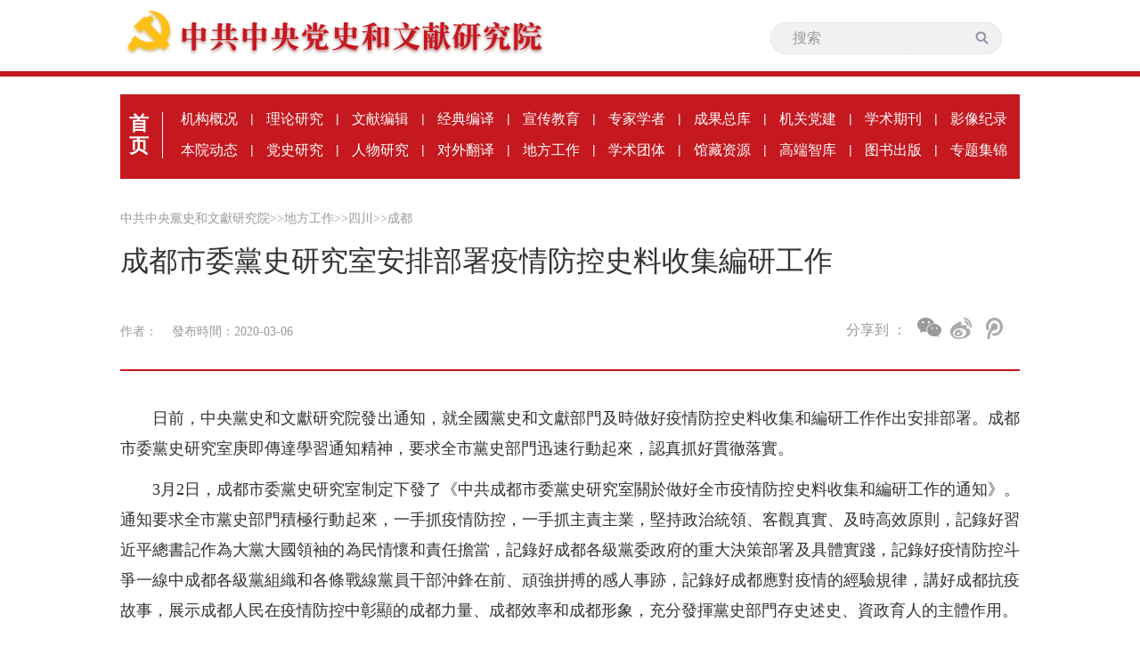

--- FILE ---
content_type: text/html
request_url: https://www.dswxyjy.org.cn/BIG5/n1/2020/0306/c431717-31620911.html
body_size: 3056
content:
 <!DOCTYPE html PUBLIC "-//W3C//DTD XHTML 1.0 Transitional//EN" "http://www.w3.org/TR/xhtml1/DTD/xhtml1-transitional.dtd">
<html xmlns="http://www.w3.org/1999/xhtml">
<head>
<meta http-equiv="content-type" content="text/html;charset=UTF-8"/>
<meta http-equiv="Content-Language" content="utf-8" />
<meta content="all" name="robots" />
<title>成都市委黨史研究室安排部署疫情防控史料收集編研工作</title>
 <meta name="keywords" content="" />
<meta name="description" content="日前，中央黨史和文獻研究院發出通知，就全國黨史和文獻部門及時做好疫情防控史料收集和編研工作作出安排部署。成都市委黨史研究室庚即傳達學習通知精神，要求全市黨史部門迅速行動起來，認真抓好貫徹落實。3月2日" />
<meta name="copyright" content="" />
<meta name="filetype" content="0">
<meta name="publishedtype" content="1">
<meta name="pagetype" content="1">
<meta name="catalogs" content="431717">
<meta name="contentid" content="31620911">
<meta name="publishdate" content="2020-03-06">
<meta name="author" content="104123">
<meta name="editor" content="">
<meta name="source" content="">
<meta name="sourcetype" content="">
<base target="_blank" />
  <!-- 引入首頁樣式 -->
  <link rel="stylesheet" href="/img/MAIN/2019/06/119328/css/common.css">
  <link rel="stylesheet" href="/img/MAIN/2019/06/119328/css/nav_list1.css">
  <link rel="stylesheet" type="text/css" href="/img/MAIN/2019/06/119328/css/self_update.css"/>
	<link rel="stylesheet" type="text/css" href="/img/MAIN/2019/06/119328/css/academy_organizations.css"/>
	<link rel="stylesheet" type="text/css" href="/img/MAIN/2019/06/119328/css/hidden-frame.css"/>

<script type="text/javascript" src="/img/MAIN/2019/06/119328/js/jquery-1.10.1.min.js"></script>	
  <script type="text/javascript" src="/img/MAIN/2019/06/119328/js/index.js"></script> 	
  <script type="text/javascript" src="/img/MAIN/2019/06/119328/js/academy_organizations.js"></script>
 <script type="text/javascript" src="/img/MAIN/2019/06/119328/js/scrolltop.js"></script>
<!--人民視頻引用-->

 <style>
a:link{color:#999}
a:visited{color:#999}
.navpath a{color:#999}
.nav_ul{
	height: 95px;
}
    .bdshare-button-style2-24 .bds_weixin{
          background: url(/img/MAIN/2019/06/119328/images/weixin2.png);
          width: 2px;
          height: 22px;
          background-position: 0 !important;
        }
        .a{
          margin-left:15px !important;
          margin-right:15px !important;
        }
        .bdsharebuttonbox{
          width:120px;
             float:left
        }
  .f_icon{
          width: 190px;
          float: right;
        }
        .fen{
          display: inline-block;
          line-height: 40px;
          font-size: 16px;
          color: #999;
font-family:PingFangSC-Regular
        }
.art-imgbox{ text-align: center}
A:link{text-decoration: none !important}
.navpath a:link{color:#999 !important;}
.navpath A:visited {color:#999 !important;}
.top li:first-child+li+li a {color:#999 !important;}

.box_pic {
    text-align: center;
    font-size: 14px;
}
.box_pic {
    text-align: center;
    font-size: 14px;
}
 
</style>
</head>

<body>
  <div class='body'>
    <!-- top -->
    <div class='top'>
      <ul class='w1000 clearfix'>
             <li><a href="/BIG5/index.html"><img src="/img/MAIN/2019/06/119328/images/logo_title.png" alt=""></a></li>
				  <li class='s'> <form action="http://search.dswxyjy.org.cn/dswxyjy/search.do" name="searchForm" method="post" target="_blank">
							<input type="hidden" name="pageNum" value="1">
							<input type="hidden" name="siteName" value="dswxyjy">
							<input type="hidden" name="facetFlag" value="true">
							<input type="hidden" name="nodeType" value="nodeRId">
							<input type="hidden" name="nodeId" value="423644">
							<input type="hidden" name="pageCode" id="pageCode" value="">
							<input type="hidden" name="nodeRId" value="">           
							<input name="keyword" type="text" id="keyword" placeholder="搜索" value="">
							<span style="">
								<input name="SearchSubmit" value="submit" type="image" id="main_search" src="/img/MAIN/2019/06/119328/images/shapef.png">
							</span>
						</form></li>
      
          
      </ul>
    </div>
    <div class='line'></div>

    <div class='content'>
      <div class='w1010 con'>
        <!-- nav -->
         <div class='nav_ul clearfix'>
					 
						   <div class="ifrBox" data-url="/img/MAIN/2019/06/119328/copy_nav.html"></div> 
					 
				</div> 
        <!-- 面包屑導航 -->
        <div class='navpath clearfix'>
             <a href="http://www.dswxyjy.org.cn/" class="clink">中共中央黨史和文獻研究院</a>&gt;&gt;<a href="http://www.dswxyjy.org.cn/BIG5/427192/" class="clink">地方工作</a>&gt;&gt;<a href="http://www.dswxyjy.org.cn/BIG5/427192/428007/" class="clink">四川</a>&gt;&gt;<a href="http://www.dswxyjy.org.cn/BIG5/427192/428007/431717/" class="clink">成都</a> 
        </div>
        <!-- 稿件 -->
        <div class='text_title'>
                <h3 class="pre"></h3>
                <h1>成都市委黨史研究室安排部署疫情防控史料收集編研工作</h1>
               <h4 class="sub"></h4>
                 <div class="otitle" style=" font-size: 16px;">  </div>
            <div class='times clearfix'>
              <div class="ptime">
				  <span class="author">作者：  &nbsp;&nbsp;</span>
				  <span class="time">發布時間：2020-03-06 &nbsp;&nbsp;</span>
				  <span class="origin"></span>
				</div>
                <div class='f_icon'>  <span class='fen'>分享到 ：</span>
                 <div class='picon '>
                   <div class="bdsharebuttonbox"> 
                               <a title="分享到微信" class="bds_weixin" href="#" data-cmd="weixin"></a>
                                    <a title="分享到新浪微博" class="bds_tsina  a" href="#" data-cmd="tsina"></a>
                                      <a title="分享到騰訊微博" class="bds_tqq" href="#" data-cmd="tqq"></a>      
                     </div></div>  
  <script type="text/javascript" src="/img/MAIN/2019/06/119328/js/fenxiang.js"></script>
              </div>

            </div>

            <div class='art_text'>
                        
                            <div class="box_pic"></div>
                            <div class='text_cont'><p style="text-indent: 2em">
	日前，中央黨史和文獻研究院發出通知，就全國黨史和文獻部門及時做好疫情防控史料收集和編研工作作出安排部署。成都市委黨史研究室庚即傳達學習通知精神，要求全市黨史部門迅速行動起來，認真抓好貫徹落實。</p>
<p style="text-indent: 2em">
	3月2日，成都市委黨史研究室制定下發了《中共成都市委黨史研究室關於做好全市疫情防控史料收集和編研工作的通知》。通知要求全市黨史部門積極行動起來，一手抓疫情防控，一手抓主責主業，堅持政治統領、客觀真實、及時高效原則，記錄好習近平總書記作為大黨大國領袖的為民情懷和責任擔當，記錄好成都各級黨委政府的重大決策部署及具體實踐，記錄好疫情防控斗爭一線中成都各級黨組織和各條戰線黨員干部沖鋒在前、頑強拼搏的感人事跡，記錄好成都應對疫情的經驗規律，講好成都抗疫故事，展示成都人民在疫情防控中彰顯的成都力量、成都效率和成都形象，充分發揮黨史部門存史述史、資政育人的主體作用。</p>
<p style="text-align: right; text-indent: 2em">
	（成都市委黨史研究室 供稿）</p>
<div class="zdfy clearfix"></div><center><table border="0" align="center" width="40%"><tr></tr></table></center></div>
                            <div class="box_pic"></div>
                    
            </div>


        </div>

      </div>
    </div>
  <!-- 鏈接+版權-->
      
         <div class="ifrBox" data-url="/img/MAIN/2019/06/119328/copy_footer.html"></div> 
        
  </div>

<script type="text/javascript" src="/img/MAIN/2019/06/119328/js/ifrLogin.js"></script>
<script src="/css/2010tianrun/webdig_test.js" type="text/javascript" async></script>
<script src="/img/MAIN/2019/06/119328/js/baidu_count.js"></script>

<script type="text/javascript" src="//maidianjs.peopletech.cn/open/js/embedding-3.0.3-min.js"></script>
<script type="text/javascript" src="/img/MAIN/2019/06/119328/js/embed-0.1.js?v=0.1" charset="utf-8"></script>

</body>
</html>
<img src="http://counter.people.cn:8000/c.gif?id=31620911" width=0 height=0 style="display:none;">

--- FILE ---
content_type: text/css
request_url: https://www.dswxyjy.org.cn/img/MAIN/2019/06/119328/css/self_update.css
body_size: 945
content:
/* 导航修改 */
.nav_ul{
	height: 95px;
}

.con .nav_li a{
	/* padding-left: 16px; */
    /* padding-right: 16px; */
}

.con .nav_li{
	margin-bottom: 10px;
}

/* 面包屑导航 */
.navpath, .navpath a{
	color: #999;
}

.navpath .current-nav{
	color: black;
}

/* 左侧内容列表 */
.list .fl ul li{
	white-space: normal;
	line-height: 30px;	
}

/* 党史研究部分 */
.dangshi{
	height: auto;
	font-size: 20px;
}

.dangshi .work-status{
	width: 240px;
	line-height: 22px;
	margin-top: 25px;
	padding-bottom: 20px;
	font-size: 16px;
	border-bottom: 1px dashed black;
}

.dang_list>li:first-child{
	background: none;
}

.dang_list>li:first-child>a{
	font-size:16px;
	color:#333;
}

.dang_list>li:first-child:hover>a{
  color: #FDA55C; 
  font-size:20px;
  text-decoration: none;
}

.dang_list>li:last-child {
    padding-bottom: 20px;
}

.dang_list>li:hover {
    background: url(../images/line6.png) left 18px no-repeat;
}

.dang_list>li:hover>a{
    color: #FDA55C; 
    font-size:20px;
    text-decoration: none;
}

.dang_list .active {
    background: url(../images/line6.png) left 18px no-repeat !important;
}

.dang_list .active>a{
	color: #FDA55C !important; 
	font-size:20px !important;;
	text-decoration: none !important;;
}

.dang_list .inner-list{
	background: #E4E8EE;
}

.dang_list .inner-list li{
	background: none;
}

.dang_list .inner-list li a{
	padding-left: 40px;
	font-size: 16px;
	color: #666666;
	cursor: pointer;
}

.dang_list .inner-list li a:hover{
	color: #333333;
	font-size: 18px;
	font-weight: bold;
}

/* 特别推荐修改 */
.fr .tuijian i{
	left: 11px;
}
.fr_list li{
	white-space: normal;
	text-indent: 0px;
	overflow: hidden;
}

.fr_list li a {
	background: none;
	padding-left: 0px;	
}

.fr_list li a:hover{
	text-decoration: none;
}

.fr_list li a span{
	display: inline-block;
}

.fr_list li a .ellipse-label{
	background: url(../images/ellipse-label.png) left no-repeat;
	width: 10px;
	height: 10px;
	vertical-align: top;
	margin: 7px;
}

.fr_list li a .tuijian-title{
	width: 250px;
}

.fr_list li a .tuijian-title:hover{
	text-decoration: underline;
}

.article-show-info{
	margin-left: -3px;
}

.list .fl .fl_ul>li{
    width: 100%;
	line-height: 30px;
    font-size: 18px;
    font-family: PingFangSC-Regular;
    font-weight: 400;
    color: #333;
    line-height: 30px;
    margin-top: 20px;
    overflow: hidden;
    /* text-overflow: ellipsis; */
    /* white-space: nowrap; */
}

--- FILE ---
content_type: application/javascript
request_url: https://www.dswxyjy.org.cn/img/MAIN/2019/06/119328/js/baidu_count.js
body_size: 550
content:
// 人民网天润统计
(function(w,d,g,r){
    w['_wd_o']=r;
    w[r]=w[r]||function(){arguments.t=1*new Date(),(w[r].q=w[r].q||[]).push(arguments);};
    var a=d.createElement('script'),m=d.getElementsByTagName('script')[0];
    a.async=1;a.src=g;m.parentNode.insertBefore(a,m);
})(window,document,'//cl2.webterren.com/webdig.js?z=15','_wa');

_wa('wd_paramtracker', '_wdxid=000000000000000000000000000000000000000000');



// 人民科技百度统计
$(function(){
  var _hmt = _hmt || [];
  (function() {
    var hm = document.createElement("script");
    hm.src = "https://hm.baidu.com/hm.js?4ef2369d2fc0a8014d3cd0527ed21dcf";
    var s = document.getElementsByTagName("script")[0]; 
    s.parentNode.insertBefore(hm, s);
  })();
}) 


// 党史文献百度统计
$(function(){
  // var _hmt = _hmt || [];
  (function() {
    var hm1 = document.createElement("script");
    hm1.src = "https://hm.baidu.com/hm.js?fa7718c393f2f4317efb7324327d9377";
    var s1 = document.getElementsByTagName("script")[0]; 
    s1.parentNode.insertBefore(hm1, s1);
  })();
})

